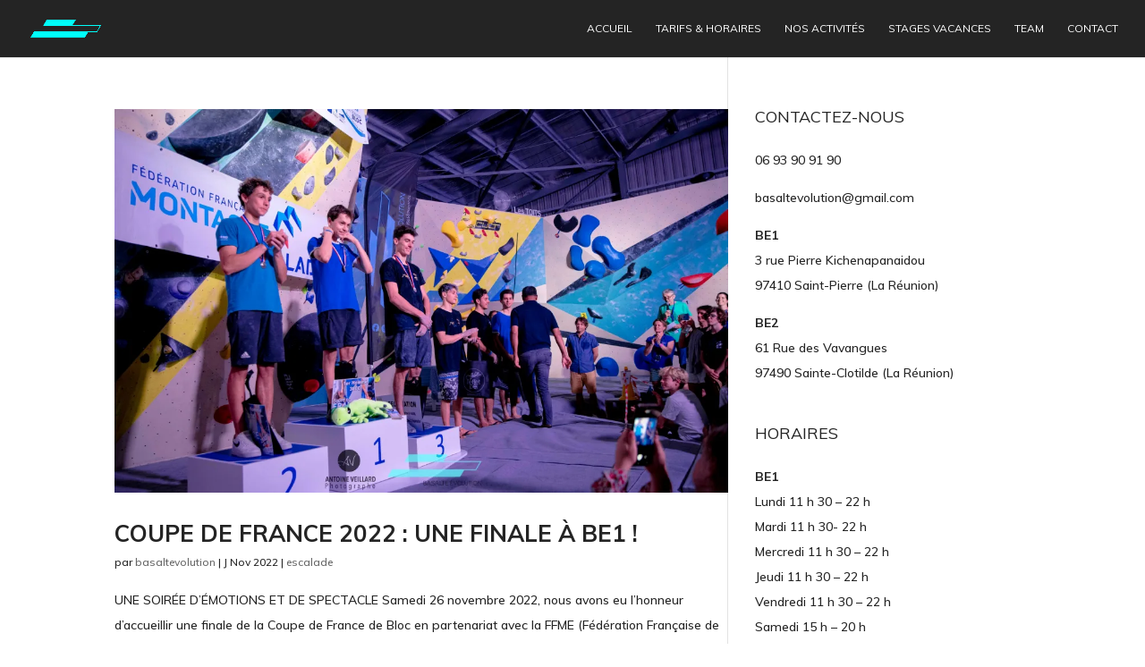

--- FILE ---
content_type: text/plain
request_url: https://www.google-analytics.com/j/collect?v=1&_v=j102&a=1829016938&t=pageview&_s=1&dl=https%3A%2F%2Fwww.basaltevolution.com%2Ftag%2Fpoullain%2F&ul=en-us%40posix&dt=Poullain%20Archives%20-%20Basalte%20Evolution&sr=1280x720&vp=1280x720&_u=YEBAAEABAAAAACAAI~&jid=1585173923&gjid=2127810970&cid=842475153.1769291358&tid=UA-50621259-1&_gid=1788846557.1769291358&_r=1&_slc=1&gtm=45He61m0n81TWWZJMDza200&gcd=13l3l3l3l1l1&dma=0&tag_exp=103116026~103200004~104527906~104528500~104684208~104684211~105391253~115616985~115938465~115938468~116682875~116992598~117025848~117041587~117223560~117223565&z=273781765
body_size: -452
content:
2,cG-1B0TPMNWVP